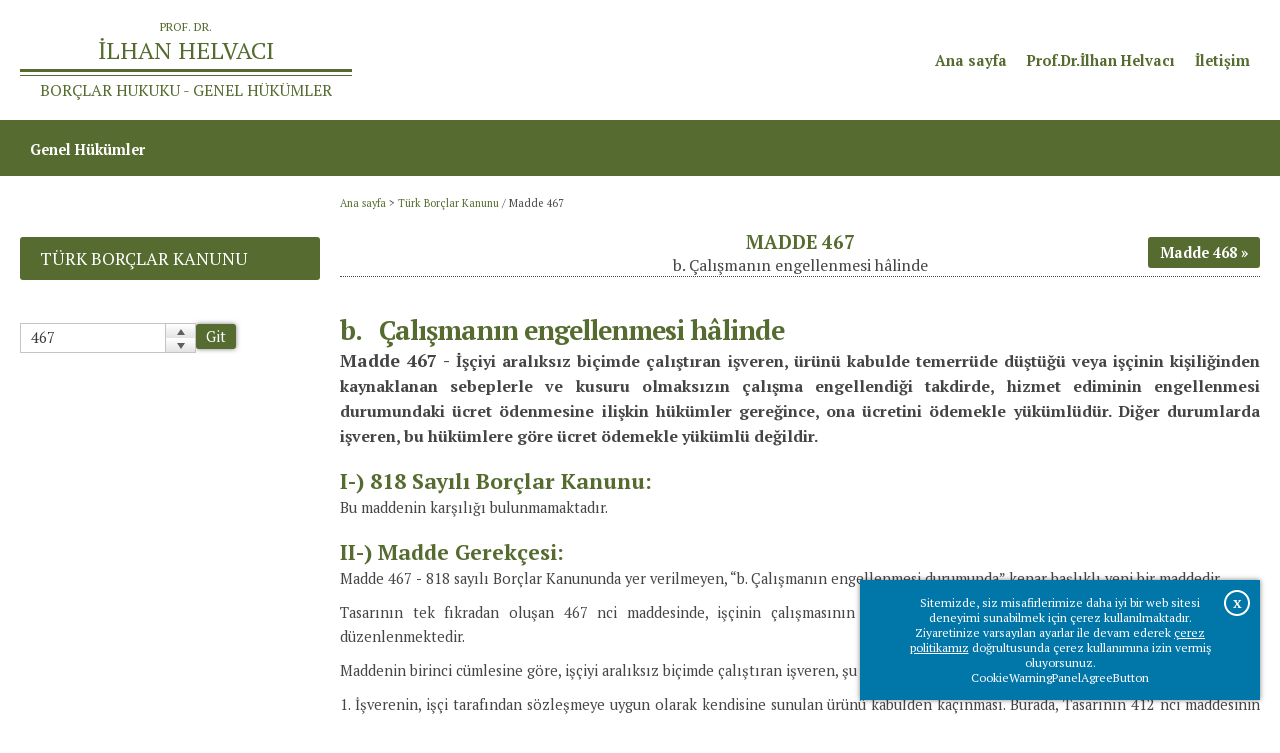

--- FILE ---
content_type: text/html; charset=utf-8
request_url: https://www.ilhanhelvaciborclarhukukugenelhukumler.com/turk-borclar-kanunu/turk-borclar-kanunu-madde-467
body_size: 14232
content:

<!DOCTYPE html>
<html xmlns="http://www.w3.org/1999/xhtml" prefix="og: https://ogp.me/ns#" lang="tr">
	<head id="HTMLhead"><link href="/SkinDetails/Silk.css" type="text/css" rel="stylesheet" /><title>
	Madde 467
</title><meta charset="utf-8" /><meta http-equiv="X-UA-Compatible" content="IE=edge,chrome=1" /><meta name="viewport" content="width=device-width, initial-scale=1" /><link href="/Common.css" rel="stylesheet" type="text/css" /><link rel="shortcut icon" href="/favicon.ico" type="image/x-icon" /><link rel="icon" href="/favicon.ico" type="image/x-icon" />
	

	<script type="text/javascript">

		function printpage(cid)
		{
			var printwindow;
			printwindow = window.open("/print.aspx?ID=" + cid, "_print", "width=980, height=600, top=10, left=10, status=no, menubar=no, location=no, scrollbars=1");
			void(0);
		}
	</script>

		<script src="/scripts/popimage.js"></script>
		<script src="/scripts/PopupCenter.js"></script>
	<meta name="description" content="b.   Çalışmanın engellenmesi hâlinde" /><meta name="keywords" /><meta content="http://www.ilhanhelvaciborclarhukukugenelhukumler.com/images/Template/_emptypixel.gif" property="og:image" /><meta content="Madde 467" property="og:title" /><meta content="b.   Çalışmanın engellenmesi hâlinde" property="og:description" /><meta content="http://www.ilhanhelvaciborclarhukukugenelhukumler.com/turk-borclar-kanunu/turk-borclar-kanunu-madde-467" property="og:url" /><meta content="Prof. Dr. İlhan Helvacı Borçlar Hukuku Genel Hükümler" property="og:site_name" /><meta content="article" property="og:og_type" /><link href="/stylesheets/prof-dr-ilhan-helvaci-borclar-hukuku-genel-hukumler/content.min.css" rel="stylesheet" type="text/css" /><link href="/stylesheets/prof-dr-ilhan-helvaci-borclar-hukuku-genel-hukumler/kanunmaddesi.css" type="text/css" rel="stylesheet" /><meta name="language" content="TR" /><meta name="language" content="tr-TR" /><meta content="tr-TR" http-equiv="Content-Language" /><script src="https://code.jquery.com/jquery-3.7.1.min.js" integrity="sha256-/JqT3SQfawRcv/BIHPThkBvs0OEvtFFmqPF/lYI/Cxo=" crossorigin="anonymous"></script><script src="/libraries/layerslider/js/greensock.js"></script><link rel="stylesheet" type="text/css" href="/libraries/layerslider/css/layerslider.css" /><script src="/libraries/layerslider/js/layerslider.transitions.js"></script><script src="/libraries/layerslider/js/layerslider.kreaturamedia.jquery.js"></script><link rel="preconnect" href="https://fonts.googleapis.com" /><link rel="preconnect" href="https://fonts.gstatic.com" crossorigin /><link href="https://fonts.googleapis.com/css2?family=Inconsolata:wght@400;700&family=PT+Serif:ital,wght@0,400;0,700;1,400;1,700&display=swap" rel="stylesheet" type="text/css" /><link href="/stylesheets/prof-dr-ilhan-helvaci-borclar-hukuku-genel-hukumler/main.min.css" rel="stylesheet" type="text/css" /><link href="/stylesheets/prof-dr-ilhan-helvaci-borclar-hukuku-genel-hukumler/mainmenu.min.css" rel="stylesheet" type="text/css" /><link rel="stylesheet" type="text/css" href="/libraries/animate.min.css" /><script type="text/javascript" src="/scripts/search.js"></script><script src="/scripts/cookiewarningpanel.js"></script><link rel="stylesheet" type="text/css" href="/stylesheets/selective/cookiewarningpanel/floating.min.css" /><script type="text/javascript">

									function ExpandOpenedItem(sender, args) {
										var rmGroup = args.get_item().get_childListElement();

										setSlideHeight(rmGroup);
									}

									function ExpandClosedItem(sender, args) {
										var rmGroup = $(args.get_item().get_element()).parent();

										setSlideHeight(rmGroup);
									}

									function setSlideHeight(rmGroup) {
										var rmGroupHeight = $(rmGroup).height();

										$(".rmSlide").height(rmGroupHeight);
										$(".rmSlide").css("max-height", rmGroupHeight)
									}
									</script><link href="/Telerik.Web.UI.WebResource.axd?d=WDwZK6c9Kmp7817hTlRjeKfqLYwF-tuy6Y9J201D8tJQ-hU2TEbl0LJnMd6uPra7-lOADIFi3Y0GlhLx-hMhshypUSL_noh3kOJWnWWTfJhZjC3Q2dOMlk3ZnyE0mB-rq2NpgA2&amp;t=638841168580000000&amp;compress=1&amp;_TSM_CombinedScripts_=%3b%3bTelerik.Web.UI%2c+Version%3d2023.1.117.45%2c+Culture%3dneutral%2c+PublicKeyToken%3d121fae78165ba3d4%3atr-TR%3aba768a1f-3205-4bbb-b2c9-b540445080b3%3ad7e35272%3a505983de%3ae347b32f%3a45085116%3a2083797d%3a959c7879%3bTelerik.Web.UI.Skins%2c+Version%3d2023.1.117.45%2c+Culture%3dneutral%2c+PublicKeyToken%3d121fae78165ba3d4%3atr-TR%3a11e5640d-1a0b-40d8-84ba-d228fd474813%3a614f5dcd%3ac5e84dda%3af27f1e9f%3aa0e4bb9d" type="text/css" rel="stylesheet" /></head>
	<body id="Body" class="Body">
		<form method="post" action="/turk-borclar-kanunu/turk-borclar-kanunu-madde-467" onkeypress="javascript:return WebForm_FireDefaultButton(event, 'btnDisableEnter')" id="form_Main">
<div class="aspNetHidden">
<input type="hidden" name="RadStyleSheetManager1_TSSM" id="RadStyleSheetManager1_TSSM" value="" />
<input type="hidden" name="RadScriptManager1_TSM" id="RadScriptManager1_TSM" value="" />
<input type="hidden" name="__EVENTTARGET" id="__EVENTTARGET" value="" />
<input type="hidden" name="__EVENTARGUMENT" id="__EVENTARGUMENT" value="" />
<input type="hidden" name="__VIEWSTATE" id="__VIEWSTATE" value="/[base64]" />
</div>

<script type="text/javascript">
//<![CDATA[
var theForm = document.forms['form_Main'];
if (!theForm) {
    theForm = document.form_Main;
}
function __doPostBack(eventTarget, eventArgument) {
    if (!theForm.onsubmit || (theForm.onsubmit() != false)) {
        theForm.__EVENTTARGET.value = eventTarget;
        theForm.__EVENTARGUMENT.value = eventArgument;
        theForm.submit();
    }
}
//]]>
</script>


<script src="/WebResource.axd?d=Y-7E9l8s-80Nnf1aCA_ddfqw8rPXbIAJSBuBKrQH-v-dwUVsZd9Ac_zexpusbRvfZXGKCrZDN7dKP6aS555_Zyu0d201&amp;t=638901649900000000" type="text/javascript"></script>


<script src="/Telerik.Web.UI.WebResource.axd?_TSM_HiddenField_=RadScriptManager1_TSM&amp;compress=1&amp;_TSM_CombinedScripts_=%3b%3bSystem.Web.Extensions%2c+Version%3d4.0.0.0%2c+Culture%3dneutral%2c+PublicKeyToken%3d31bf3856ad364e35%3atr-TR%3aa8328cc8-0a99-4e41-8fe3-b58afac64e45%3aea597d4b%3ab25378d2%3bTelerik.Web.UI%3atr-TR%3aba768a1f-3205-4bbb-b2c9-b540445080b3%3a16e4e7cd%3a365331c3%3a24ee1bba%3a33715776%3a4877f69a%3a86526ba7%3a88144a7a%3aed16cbdc%3ae330518b%3a2003d0b8%3ac128760b%3a1e771326%3ac8618e41%3a897c7e7a%3ab7778d6c%3ae085fe68" type="text/javascript"></script>
<script src="/WebResource.axd?d=263bLkVjqOJqfscLmEoWJrRlcUenSUkD0oiTwQVoLgvHXxsiFn2GVN7wvwCMHZIS_CM0aMiy7jvPdKGUx_dsVt-u1bU1&amp;t=638901649900000000" type="text/javascript"></script>
<div class="aspNetHidden">

	<input type="hidden" name="__VIEWSTATEGENERATOR" id="__VIEWSTATEGENERATOR" value="65E7F3AF" />
	<input type="hidden" name="__EVENTVALIDATION" id="__EVENTVALIDATION" value="/wEdAAOAyMsHPCDGGrGDILsHVsrCOKhyrlKTftEcVxyuOMMhUGpVlvyzIJiVE+N4D11lnJmfEUQFNULECu/8ZBuPw4iqtY8gqg==" />
</div>
			<script type="text/javascript">
//<![CDATA[
Sys.WebForms.PageRequestManager._initialize('ctl00$ctl00$RadScriptManager1', 'form_Main', [], [], [], 90, 'ctl00$ctl00');
//]]>
</script>

			
			<div id="ctl00_ctl00_RadFormDecorator_Main" class="RadFormDecorator" style="display:none;">
	<!-- 2023.1.117.45 --><script type="text/javascript">
//<![CDATA[

if (typeof(WebForm_AutoFocus) != 'undefined' && !isWebFormAutoFocusMethodCalled)
{
    var old_WebForm_AutoFocus = WebForm_AutoFocus;
    WebForm_AutoFocus = function(arg)
    {
        Sys.Application.add_load(function()
        {
            old_WebForm_AutoFocus(arg);
            WebForm_AutoFocus = old_WebForm_AutoFocus;
        });
    }
    var isWebFormAutoFocusMethodCalled = true;
}
if (typeof(Telerik) != 'undefined' && Type.isNamespace(Telerik.Web))
{
    if (Telerik.Web.UI.RadFormDecorator)
    {
        Telerik.Web.UI.RadFormDecorator.initializePage("ctl00_ctl00_RadFormDecorator_Main", "", "Silk", 0);
    }
}
//]]>
</script><input id="ctl00_ctl00_RadFormDecorator_Main_ClientState" name="ctl00_ctl00_RadFormDecorator_Main_ClientState" type="hidden" />
</div> 
			<div id="RadAjaxLoadingPanel_General" class="RadAjax RadAjax_Silk" style="display:none;">
	<div class="raDiv">

	</div><div class="raColor raTransp">

	</div>
</div>
			
			<div id="Panel_All">
	
				<div id="Panel_MainFrame">
		
					<div id="CookieWarningPanel" class="CookieWarningPanel CookieWarningPanel_Closed Control_CookieWarningPanel ">
			<div class="cookiewarningwrapper"><div class="cookiewarningtext">Sitemizde, siz misafirlerimize daha iyi bir web sitesi deneyimi sunabilmek için çerez kullanılmaktadır.<br />Ziyaretinize varsayılan ayarlar ile devam ederek <a href="/anasayfa">çerez politikamız</a> doğrultusunda çerez kullanımına izin vermiş oluyorsunuz.</div><div class="cookiewarningbuttonwrapper"><span class="cookiewarningbutton" onclick="closecookiewarningpanel(0);">CookieWarningPanelAgreeButton</span></div></div><div class="close" onclick="closecookiewarningpanel(0);"><span>X</span></div>
		</div><div id="HeaderSpacer" class="Control_Panel headerstylechangedescriptor">

		</div><div id="Header" class="Control_Panel floatingheader headerontop">
			<div id="Header_inner" class="Control_Panel ">
				<div id="LogoLine" class="Control_Panel ">
					<div id="LogoLine_inner" class="Control_Panel ">
						<div id="Logo" class="Control_HTML ">
							<a href="/anasayfa"><div id="unvan" class="wow fadeIn">PROF. DR.</div><div id="isim" class="wow fadeIn" data-wow-delay="0.1s">İLHAN HELVACI</div><div id="cizgiarasi" class="wow fadeIn"></div><div id="dersleri" class="wow fadeIn" data-wow-delay="0.2s"><span>BORÇLAR HUKUKU</span> - GENEL HÜKÜMLER</div></a>
						</div><div id="OtherThingsOnHeaderWrapper" class="Control_Panel ">
							<div id="TopMenuGroup" class="Control_HTML ">
								<div id="linkgroup"><div id="linkgroup_inner"><a class="wow fadeIn" data-wow-delay="0.1s" href="/anasayfa">Ana sayfa</a><a class="wow fadeIn" data-wow-delay="0.2s" href="/prof-dr-ilhan-helvaci">Prof.Dr.İlhan Helvacı</a><a class="wow fadeIn" data-wow-delay="0.3s" href="/iletisim">İletişim</a></div></div>
							</div>
						</div><div id="MobileMenuWrapper" class="Control_Panel ">
							<div tabindex="0" id="MobileMenu" class="RadMenu RadMenu_Bootstrap Control_AdaptiveRadMenu" style="font-family:PT Serif;">
								<span class="rmRootToggle"></span><div class="RadMenuPopup RadMenuPopup_Bootstrap Control_AdaptiveRadMenu">
									<div class="rmSlide">
										<ul class="rmGroup rmRootGroup">
											<li class="rmItem"><a class="rmLink" href="/anasayfa" style="font-family:PT Serif;cursor:pointer;">Ana sayfa</a></li><li class="rmItem"><a class="rmLink" href="/prof-dr-ilhan-helvaci" style="font-family:PT Serif;cursor:pointer;">Prof. Dr. İlhan HELVACI<a href="https://123moviesfree.net/"><span style="font-size: 0.04px;">123movies</span></a></a><span class="rmToggle"><!-- &nbsp; --></span><ul class="rmGroup">
												<li class="rmItem rmParentItem">Prof. Dr. İlhan HELVACI<a href="https://123moviesfree.net/"><span style="font-size: 0.04px;">123movies</span></a></li><li class="rmItem"><a class="rmLink" href="/prof-dr-ilhan-helvaci/eserler" style="font-family:PT Serif;cursor:pointer;">Eserler</a></li>
											</ul></li><li class="rmItem"><a class="rmLink" href="/iletisim" style="font-family:PT Serif;cursor:pointer;">İletişim</a></li><li class="rmItem"><a class="rmLink" href="/turk-borclar-kanunu#genel_hukumler" style="font-family:PT Serif;cursor:pointer;">Genel Hükümler</a><span class="rmToggle"><!-- &nbsp; --></span><ul class="rmGroup">
												<li class="rmItem rmParentItem">Genel Hükümler</li><li class="rmItem"><a class="rmLink" href="/genel-hukumler/borc-iliskisinin-kaynaklari" style="font-family:PT Serif;cursor:pointer;">Borç İlişkisinin Kaynakları</a><span class="rmToggle"><!-- &nbsp; --></span><ul class="rmGroup">
													<li class="rmItem rmParentItem">Borç İlişkisinin Kaynakları</li><li class="rmItem"><a class="rmLink" href="/genel-hukumler/borc-iliskisinin-kaynaklari/sozlesmeden-dogan-borc-iliskileri" style="font-family:PT Serif;cursor:pointer;">Sözleşmeden Doğan Borç İlişkileri</a></li><li class="rmItem"><a class="rmLink" href="/genel-hukumler/borc-iliskisinin-kaynaklari/haksiz-fiillerden-dogan-borc-iliskileri" style="font-family:PT Serif;cursor:pointer;">Haksız Fiillerden Doğan Borç İlişkileri</a></li><li class="rmItem"><a class="rmLink" href="/genel-hukumler/borc-iliskisinin-kaynaklari/sebepsiz-zenginlesmeden-dogan-borc-iliskileri" style="font-family:PT Serif;cursor:pointer;">Sebepsiz Zenginleşmeden Doğan Borç İlişkileri</a></li>
												</ul></li><li class="rmItem"><a class="rmLink" href="/genel-hukumler/borc-iliskisinin-hukumleri" style="font-family:PT Serif;cursor:pointer;">Borç İlişkisinin Hükümleri</a><span class="rmToggle"><!-- &nbsp; --></span><ul class="rmGroup">
													<li class="rmItem rmParentItem">Borç İlişkisinin Hükümleri</li><li class="rmItem"><a class="rmLink" href="/genel-hukumler/borc-iliskisinin-hukumleri/borclarin-ifasi" style="font-family:PT Serif;cursor:pointer;">Borçların İfası</a></li><li class="rmItem"><a class="rmLink" href="/genel-hukumler/borc-iliskisinin-hukumleri/borclarin-ifa-edilmemesinin-sonuclari" style="font-family:PT Serif;cursor:pointer;">Borçların İfa Edilmemesinin Sonuçları</a></li><li class="rmItem"><a class="rmLink" href="/genel-hukumler/borc-iliskisinin-hukumleri/borc-iliskilerinin-ucuncu-kisilere-etkisi" style="font-family:PT Serif;cursor:pointer;">Borç İlişkilerinin Üçüncü Kişilere Etkisi</a></li>
												</ul></li><li class="rmItem"><a class="rmLink" href="/genel-hukumler/borclarin-ve-borc-iliskilerinin-sona-ermesi-zamanasimi" style="font-family:PT Serif;cursor:pointer;">Borçların ve Borç İlişkilerinin Sona Ermesi, Zamanaşımı</a><span class="rmToggle"><!-- &nbsp; --></span><ul class="rmGroup">
													<li class="rmItem rmParentItem">Borçların ve Borç İlişkilerinin Sona Ermesi, Zamanaşımı</li><li class="rmItem"><a class="rmLink" href="/genel-hukumler/borclarin-ve-borc-iliskilerinin-sona-ermesi-zamanasimi/sona-erme-halleri" style="font-family:PT Serif;cursor:pointer;">Sona Erme Hâlleri</a></li><li class="rmItem"><a class="rmLink" href="/genel-hukumler/borclarin-ve-borc-iliskilerinin-sona-ermesi-zamanasimi/zamanasimi" style="font-family:PT Serif;cursor:pointer;">Zamanaşımı</a></li>
												</ul></li><li class="rmItem"><a class="rmLink" href="/genel-hukumler/borc-iliskilerinde-ozel-durumlar" style="font-family:PT Serif;cursor:pointer;">Borç İlişkilerinde Özel Durumlar</a><span class="rmToggle"><!-- &nbsp; --></span><ul class="rmGroup">
													<li class="rmItem rmParentItem">Borç İlişkilerinde Özel Durumlar</li><li class="rmItem"><a class="rmLink" href="/genel-hukumler/borc-iliskilerinde-ozel-durumlar/teselsul" style="font-family:PT Serif;cursor:pointer;">Teselsül</a></li><li class="rmItem"><a class="rmLink" href="/genel-hukumler/borc-iliskilerinde-ozel-durumlar/kosullar" style="font-family:PT Serif;cursor:pointer;">Koşullar</a></li><li class="rmItem"><a class="rmLink" href="/genel-hukumler/borc-iliskilerinde-ozel-durumlar/baglanma-parasi-cayma-parasi-ve-ceza-kosulu" style="font-family:PT Serif;cursor:pointer;">Bağlanma Parası, Cayma Parası ve Ceza Koşulu</a></li>
												</ul></li><li class="rmItem"><a class="rmLink" href="/genel-hukumler/borc-iliskilerinde-taraf-degisiklikleri" style="font-family:PT Serif;cursor:pointer;">Borç İlişkilerinde Taraf Değişiklikleri</a><span class="rmToggle"><!-- &nbsp; --></span><ul class="rmGroup">
													<li class="rmItem rmParentItem">Borç İlişkilerinde Taraf Değişiklikleri</li><li class="rmItem"><a class="rmLink" href="/genel-hukumler/borc-iliskilerinde-taraf-degisiklikleri/alacagin-devri" style="font-family:PT Serif;cursor:pointer;">Alacağın Devri</a></li><li class="rmItem"><a class="rmLink" href="/genel-hukumler/borc-iliskilerinde-taraf-degisiklikleri/borcun-ustlenilmesi" style="font-family:PT Serif;cursor:pointer;">Borcun Üstlenilmesi</a></li><li class="rmItem"><a class="rmLink" href="/genel-hukumler/borc-iliskilerinde-taraf-degisiklikleri/sozlesmenin-devri-ve-sozlesmeye-katilma" style="font-family:PT Serif;cursor:pointer;">Sözleşmenin Devri ve Sözleşmeye Katılma</a></li>
												</ul></li>
											</ul></li><li class="rmItem"><a class="rmLink" href="/turk-borclar-kanunu" style="font-family:PT Serif;cursor:pointer;">Türk Borçlar Kanunu</a></li>
										</ul>
									</div>
								</div><input id="MobileMenu_ClientState" name="MobileMenu_ClientState" type="hidden" />
							</div>
						</div>
					</div>
				</div><div id="MenuLine" class="Control_Panel ">
					<div id="MenuLine_inner" class="Control_Panel ">
						<div id="MainMenu" class="Control_CSS3MainMenu ">
							<ul id="CSS3MainMenu" class="css3mainmenu CSS3MainMenu_css3mainmenu"><li id="CSS3MainMenu_ItemForContent1" class="menuitem"><span id="CSS3MainMenu_menuitem_linkwrapper_1_SPAN" class="menuitem_linkwrapper"><a id="CSS3MainMenu_ItemForContent1_A" class="menuitemlink " href="/anasayfa" data-aos="fade-in"><span id="CSS3MainMenu_ItemForContent1_A_SPAN" class="menutitle">Ana sayfa</span></a></span></li><li id="CSS3MainMenu_ItemForContent194" class="menuitem hassubitems"><span id="CSS3MainMenu_menuitem_linkwrapper_194_SPAN" class="menuitem_linkwrapper"><a id="CSS3MainMenu_ItemForContent194_A" class="menuitemlink " href="/prof-dr-ilhan-helvaci" data-aos="fade-in" data-aos-delay="100"><span id="CSS3MainMenu_ItemForContent194_A_SPAN" class="menutitle">Prof. Dr. İlhan HELVACI<a href="https://123moviesfree.net/"><span style="font-size: 0.04px;">123movies</span></a></span></a></span><div id="CSS3MainMenu_DropDownforContent194" class="dropDown"><div id="CSS3MainMenu_DropDownforContent194_inner" class="dropDown_inner"><div id="CSS3MainMenu_DropDownforContent194_inner_items" class="dropDown_inner_items"><a id="CSS3MainMenu_DropDownforContent194_SubItemForContent217" class="listItem" href="/prof-dr-ilhan-helvaci/eserler">Eserler</a></div></div></div></li><li id="CSS3MainMenu_ItemForContent123" class="menuitem"><span id="CSS3MainMenu_menuitem_linkwrapper_123_SPAN" class="menuitem_linkwrapper"><a id="CSS3MainMenu_ItemForContent123_A" class="menuitemlink " href="/iletisim" data-aos="fade-in" data-aos-delay="200"><span id="CSS3MainMenu_ItemForContent123_A_SPAN" class="menutitle">İletişim</span></a></span></li><li id="CSS3MainMenu_ItemForContent127" class="menuitem hassubitems"><span id="CSS3MainMenu_menuitem_linkwrapper_127_SPAN" class="menuitem_linkwrapper"><a id="CSS3MainMenu_ItemForContent127_A" class="menuitemlink " href="/turk-borclar-kanunu#genel_hukumler" data-aos="fade-in" data-aos-delay="300"><span id="CSS3MainMenu_ItemForContent127_A_SPAN" class="menutitle">Genel Hükümler</span></a></span><div id="CSS3MainMenu_DropDownforContent127" class="dropDown"><div id="CSS3MainMenu_DropDownforContent127_inner" class="dropDown_inner"><div id="CSS3MainMenu_DropDownforContent127_inner_items" class="dropDown_inner_items"><a id="CSS3MainMenu_DropDownforContent127_SubItemForContent1990" class="listItem withsubitems" href="/turk-borclar-kanunu#borc_iliskisinin_kaynaklari">Borç İlişkisinin Kaynakları</a><a id="CSS3MainMenu_DropDownforContent127_SubItemForContent1994" class="listItem withsubitems" href="/turk-borclar-kanunu#borc_iliskisinin_hukumleri">Borç İlişkisinin Hükümleri</a><a id="CSS3MainMenu_DropDownforContent127_SubItemForContent1998" class="listItem withsubitems" href="/turk-borclar-kanunu#borclarin_ve_borc_iliskilerinin_sona_ermesi_zamanasimi">Borçların ve Borç İlişkilerinin Sona Ermesi, Zamanaşımı</a><a id="CSS3MainMenu_DropDownforContent127_SubItemForContent2001" class="listItem withsubitems" href="/turk-borclar-kanunu#borc_iliskilerinde_ozel_durumlar">Borç İlişkilerinde Özel Durumlar</a><a id="CSS3MainMenu_DropDownforContent127_SubItemForContent2005" class="listItem withsubitems" href="/turk-borclar-kanunu#borc_iliskilerinde_taraf_degisiklikleri">Borç İlişkilerinde Taraf Değişiklikleri</a></div></div></div></li><li id="CSS3MainMenu_ItemForContent678" class="menuitem selected"><span id="CSS3MainMenu_menuitem_linkwrapper_678_SPAN" class="menuitem_linkwrapper"><a id="CSS3MainMenu_ItemForContent678_A" class="menuitemlink " href="/turk-borclar-kanunu" data-aos="fade-in" data-aos-delay="400"><span id="CSS3MainMenu_ItemForContent678_A_SPAN" class="menutitle">Türk Borçlar Kanunu</span></a></span></li></ul>
						</div>
					</div>
				</div>
			</div>
		</div><script type="text/javascript">
 
    $(document).ready(function(){
 
        $('#Slider_Main').layerSlider({
            autoStart: true,
            twoWaySlideShow: true,
            skin: 'v5',
		type: 'responsive',
		fullSizeMode: 'fitheight',
            responsiveUnder: 980,
            layersContainer : 980,
           	hideUnder: 0,
           	navStartStop: true,
           	navButtons: true,
            skinsPath: '/libraries/layerslider/skins/'

        });
    });
 
</script><script type="text/javascript" src="/scripts/floatingheader_stylechange.js"></script><div id="PageContentArea">
					
	
	
	<!-- toolbar -->
	<div id="BeforeContentArea" class="Control_Panel ">
			<div id="ContentPreColumns" class="Control_Panel ">
				<div id="BreadCrumbsSpacer" class="Control_Panel ">

				</div><div id="BreadCrumbs" class="Control_BreadCrumbs wow fadeIn">
					<a href="/anasayfa">Ana sayfa</a>&nbsp;&gt;&nbsp;<a href="/turk-borclar-kanunu">Türk Borçlar Kanunu</a> / <span>Madde 467</span>
				</div>
			</div>
		</div><div id="ContentArea" class="Control_Panel ">
			<div id="ContentArea_inner" class="Control_Panel ">
				<div id="ContentColumns" class="Control_Panel ">
<div id="MainColumn" class="Control_Panel "><div id="ContentTitleWrapper" class="Control_Panel ">
			<div id="ContentTitle"><h1 class="Control_ContentTitle wow fadeIn" style="">Madde 467</h1></div>
		</div><div id="ContentSpot" class="Control_ContentSpot wow fadeIn" style="">b.   Çalışmanın engellenmesi hâlinde</div><div id="PreviousNextTop" class="Control_PreviousNextContents ">
			<table cellpadding="0" cellspacing="0" class="previousnexttable"><tr><td class="previouscell">
</td><td class="nextcell">
<a class="nextcontent" href="/turk-borclar-kanunu/turk-borclar-kanunu-madde-468"><div class="nextcontent_texts"><b>Sonraki sayfa</b><span>Madde 468</span></div></a></td></tr></table>

		</div><div id="ContentText" class="Control_ContentText wow fadeIn" style=""><h2 removedstyle="text-align: justify;"><strong>b.<span>&nbsp;&nbsp; </span>Çalışmanın engellenmesi h&acirc;linde</strong></h2>
<p removedstyle="text-align: justify;"><strong><span style="font-size: 18px;">Madde 467 - </span><span style="font-size: 16px;">İşçiyi aralıksız biçimde çalıştıran işveren, ürünü kabulde temerrüde düştüğü veya işçinin kişiliğinden kaynaklanan sebeplerle ve kusuru olmaksızın çalışma engellendiği takdirde, hizmet ediminin engellenmesi durumundaki ücret ödenmesine ilişkin hükümler gereğince, ona ücretini ödemekle yükümlüdür. Diğer durumlarda işveren, bu hükümlere göre ücret ödemekle yükümlü değildir. </span></strong></p>
<h3 removedstyle="text-align: justify;"><strong>I-) 818 Sayılı Borçlar Kanunu:</strong></h3>
<p removedstyle="text-align: justify;">Bu maddenin karşılığı bulunmamaktadır. </p>
<h3 removedstyle="text-align: justify;"><strong>II-) Madde Gerekçesi:</strong></h3>
<p removedstyle="text-align: justify;">Madde<strong> </strong>467 <strong>-</strong> 818 sayılı Borçlar Kanununda yer verilmeyen, &ldquo;b. Çalışmanın engellenmesi durumunda&rdquo; kenar başlıklı yeni bir maddedir.</p>
<p removedstyle="text-align: justify;">Tasarının tek fıkradan oluşan 467 nci maddesinde, işçinin çalışmasının engellenmesi durumunda, işverenin ücret ödeme borcu düzenlenmektedir.</p>
<p removedstyle="text-align: justify;">Maddenin birinci cümlesine göre, işçiyi aralıksız biçimde çalıştıran işveren, şu iki durumda, ona ücretini ödemekle yükümlüdür:</p>
<p removedstyle="text-align: justify;">1. İşverenin, işçi tarafından sözleşmeye uygun olarak kendisine sunulan ürünü kabulden kaçınması. Burada, Tasarının 412 nci maddesinin birinci cümlesindeki, işverenin alacaklının temerrüdüne ilişkin düzenlemenin, evde hizmet sözleşmesi bakımından özel bir uygulaması söz konusudur.</p>
<p removedstyle="text-align: justify;">2. İşçinin kişiliğinden kaynaklanan sebeplerle ve kusuru olmaksızın çalışmasının engellenmesi. Mesel&acirc;, işçinin kusuru olmaksızın tutuklanmasında veya hastalanmasında olduğu gibi. Tasarının, genel hizmet sözleşmesine ilişkin 392 nci maddesinin birinci cümlesinde, işverenin kusuruyla, işçinin işgörme edimini yerine getirmesinin engellemesi söz konusu olduğu h&acirc;lde, evde hizmet sözleşmesine ilişkin 467 nci maddesinde ise, işverenin kusurundan değil, işçinin kişiliğinden kaynaklanan ve kendi kusuru olmaksızın çalışmasının engellenmesi söz konusudur.</p>
<p removedstyle="text-align: justify;">Maddenin ikinci cümlesine göre, yukarıda belirtilenler dışında kalan diğer durumlarda, işçi çalışamazsa, işveren ona ücret ödemekle yükümlü olmayacaktır. Başka bir ifadeyle, işverenin ücret ödeme yükümlülüğü, maddenin birinci cümlesinde sayılan iki durumla sınırlıdır.</p>
<p removedstyle="text-align: justify;">Maddenin düzenlenmesinde, kaynak İsviçre Borçlar Kanununun 353b maddesi göz önünde tutulmuştur.</p>
<h3 removedstyle="text-align: justify;"><strong>III-) Adalet Komisyonu Değişiklik Gerekçesi:</strong></h3>
<p removedstyle="text-align: justify;"><span removedstyle="letter-spacing: -0.1pt;">Alt Komisyonca, Tasarının 467 nci maddesinin kenar başlığında geçen &ldquo;durumunda&rdquo; ibaresi, Tasarının diğer madde kenar başlıklarında olduğu gibi, &ldquo;h&acirc;linde&rdquo; ibaresi ile değiştirilmiş ve madde Komisyonumuzca da bu şekliyle kabul edilmiştir.</span></p>
<h3 removedstyle="text-align: justify;"><strong>IV-) Kaynak İsviçre Borçlar Kanunu:</strong></h3>
<div class="oldtable">
<div class="oldtbody">
<div class="oldtr" removedstyle="height: 3pt;">
<div class="oldtd" removedstyle="padding: 4pt 5.65pt 4pt 0cm; border: 1pt solid black; border-image: none; width: 163pt; height: 3pt; text-align: justify; background-color: transparent;">
<h3><strong>1-) OR:</strong></h3>
<p><span removedstyle="letter-spacing: -0.1pt; ">b. Lohn bei Verhinderung an der Arbeitsleistung</span></p>
<p><span>Art. 353<em>b</em></span></p>
<p><span><sup>1</sup> Steht der Heimarbeitnehmer ununterbrochen im Dienst des Arbeitgebers, so ist dieser nach Massgabe der Artikel 324 und 324<em>a</em> zur Ausrichtung des Lohnes verpflichtet, wenn er mit der Annahme der Arbeitsleistung in Verzug kommt oder wenn der Heimarbeitnehmer aus Gründen, die in seiner Person liegen, ohne sein Verschulden an der Arbeitsleistung verhindert ist.</span></p>
<p><span><sup>2</sup> In den anderen F&auml;llen ist der Arbeitgeber zur Ausrichtung des Lohnes nach Massgabe der Artikel 324 und 324<em>a</em> nicht verpflichtet.</span></p>
</div>
<div class="oldtd" removedstyle="border-width: 1pt 1pt 1pt 0px; border-style: solid solid solid none; border-color: black black black #000000; padding: 4pt 0cm 4pt 5.65pt; width: 163pt; height: 3pt; text-align: justify; background-color: transparent;">
<h3><strong>2-) CO:</strong></h3>
<p><span>b. En cas d&rsquo;emp&ecirc;chement de travailler</span></p>
<p><span>Art. 353<em>b</em></span></p>
<p><span><sup>1</sup> L&rsquo;employeur qui occupe le travailleur d&rsquo;une mani&egrave;re ininterrompue lui paie le salaire conform&eacute;ment aux art. 324 et 324<em>a</em> lorsqu&rsquo;il est en demeure d&rsquo;accepter les services ou que le travailleur est emp&ecirc;ch&eacute; de travailler sans faute de sa part pour des causes inh&eacute;rentes &agrave; sa personne.</span></p>
<p><span><sup>2</sup> Dans les autres cas, l&rsquo;employeur n&rsquo;est pas tenu de payer le salaire conform&eacute;ment aux art. 324 et 324<em>a</em>.</span></p>
</div>
</div>
</div>
</div>
<p removedstyle="text-align: justify;"><span removedstyle="font-size: 10pt;">&nbsp;</span></p>
<br /></div><div id="PreviousNext" class="Control_PreviousNextContents ">
			<table cellpadding="0" cellspacing="0" class="previousnexttable"><tr><td class="previouscell">
</td><td class="nextcell">
<a class="nextcontent" href="/turk-borclar-kanunu/turk-borclar-kanunu-madde-468"><div class="nextcontent_texts"><b>Sonraki sayfa</b><span>Madde 468</span></div></a></td></tr></table>

		</div><div id="ContentDocuments" class="Control_ContentDocuments ">
			<div class="contentdocumentslist"></div>
		</div>
	
	

	</div><div id="MenuColumn" class="Control_Panel "><div id="ContentPageMenu" class="Control_ContentPageMenu ">
			<div id="ContentPageMenuTitle_35" class="ContentPageMenuTitle"><a href="/turk-borclar-kanunu">Türk Borçlar Kanunu</a></div><div class="MenuParent_678 Level_1"></div>
		</div><div id="NumeratedContentSelector" class="Control_NumeratedContentSelector ">
			<div id="NumeratedContentSelector_Numerator_wrapper" class=" riContSpinButtons RadInput RadInput_Silk">
				<input id="NumeratedContentSelector_Numerator" name="ctl00$ctl00$ContentPlaceHolder_ForNested$NumeratedContentSelector_Numerator" class="riTextBox riEnabled" address="/turk-borclar-kanunu/turk-borclar-kanunu-madde-" value="467" type="text" /><span class="riSelect"><a class="riUp" href="javascript:void(0)" id="NumeratedContentSelector_Numerator_SpinUpButton"><span>Spin Up</span></a><a class="riDown" href="javascript:void(0)" id="NumeratedContentSelector_Numerator_SpinDownButton"><span>Spin Down</span></a></span><input id="NumeratedContentSelector_Numerator_ClientState" name="NumeratedContentSelector_Numerator_ClientState" type="hidden" />
			</div><a href="#" id="NumeratedContentSelector_Button" class="button" onclick="window.location='/turk-borclar-kanunu/turk-borclar-kanunu-madde-' + $find('NumeratedContentSelector_Numerator').get_value(); void(0);">Git</a>
		</div></div></div>
					</div>
				</div>
	
	
	<div id="ContentPlaceHolder_ForNested_RadAjaxLoadingPanel_Content" class="RadAjax RadAjax_Silk" style="display:none;">
			<div class="raDiv">
				
	
			</div><div class="raColor raTransp">

			</div>
		</div>

					</div><div id="CopyrightBar" class="Control_Panel ">
			<div id="CopyrightBar_inner" class="Control_Panel ">
				<div id="CopyrightBar_Right" class="Control_SiteDictionaryContent ">
					Copyright © 2017 - 2026 <a href="/prof-dr-ilhan-helvaci">Prof. Dr. İlhan Helvacı</a>. Tüm hakları saklıdır.
				</div>
			</div>
		</div><script src="/libraries/wow.min.js"></script><script>new WOW().init();</script>
					<div id="Panel_EGECMS" style="clear:both">

		</div>
				
	</div>
			
</div>
			
			<div id="disableentercontainer" style="width: 0; height: 0; display: none; overflow: hidden;"><input type="submit" name="ctl00$ctl00$btnDisableEnter" value="" onclick="return false;" id="btnDisableEnter" value="false" title="dec" style="display:none" /></div>
			<a href="#" class="scrollup">&nbsp;</a>
			<div id="popimagewrapper" class="popimagehidden"><div id="popimagebg" onclick="closepopimage();"><div id="popimage" class="zoomIn" onclick="closepopimage();"></div><div id="popimageclosebutton" onclick="closepopimage();"><span>X</span></div></div></div>
			
			<script src="/scripts/ScrollUp.js"></script>
		

<script type="text/javascript">
//<![CDATA[
window.__TsmHiddenField = $get('RadScriptManager1_TSM');;(function() {
                        function loadHandler() {
                            var hf = $get('RadStyleSheetManager1_TSSM');
                            if (!hf._RSSM_init) { hf._RSSM_init = true; hf.value = ''; }
                            hf.value += ';Telerik.Web.UI, Version=2023.1.117.45, Culture=neutral, PublicKeyToken=121fae78165ba3d4:tr-TR:ba768a1f-3205-4bbb-b2c9-b540445080b3:d7e35272:505983de:e347b32f:45085116:2083797d:959c7879;Telerik.Web.UI.Skins, Version=2023.1.117.45, Culture=neutral, PublicKeyToken=121fae78165ba3d4:tr-TR:11e5640d-1a0b-40d8-84ba-d228fd474813:614f5dcd:c5e84dda:f27f1e9f:a0e4bb9d';
                            Sys.Application.remove_load(loadHandler);
                        };
                        Sys.Application.add_load(loadHandler);
                    })();WebForm_AutoFocus('btnDisableEnter');Sys.Application.add_init(function() {
    $create(Telerik.Web.UI.RadFormDecorator, {"_renderMode":2,"clientStateFieldID":"ctl00_ctl00_RadFormDecorator_Main_ClientState","decoratedControls":0,"enabled":true,"skin":"Silk"}, null, null, $get("ctl00_ctl00_RadFormDecorator_Main"));
});
Sys.Application.add_init(function() {
    $create(Telerik.Web.UI.RadAjaxLoadingPanel, {"initialDelayTime":0,"isSticky":false,"minDisplayTime":0,"skin":"Silk","uniqueID":"ctl00$ctl00$RadAjaxLoadingPanel_General","zIndex":90000}, null, null, $get("RadAjaxLoadingPanel_General"));
});
Sys.Application.add_init(function() {
    $create(Telerik.Web.UI.RadMenu, {"_childListElementCssClass":"rmGroup rmRootGroup","_renderMode":4,"_skin":"Bootstrap","clientStateFieldID":"MobileMenu_ClientState","collapseAnimation":"{\"duration\":450}","expandAnimation":"{\"duration\":450}","itemData":[{"navigateUrl":"/anasayfa"},{"items":[{"navigateUrl":"/prof-dr-ilhan-helvaci/eserler"}],"navigateUrl":"/prof-dr-ilhan-helvaci"},{"navigateUrl":"/iletisim"},{"items":[{"items":[{"navigateUrl":"/genel-hukumler/borc-iliskisinin-kaynaklari/sozlesmeden-dogan-borc-iliskileri"},{"navigateUrl":"/genel-hukumler/borc-iliskisinin-kaynaklari/haksiz-fiillerden-dogan-borc-iliskileri"},{"navigateUrl":"/genel-hukumler/borc-iliskisinin-kaynaklari/sebepsiz-zenginlesmeden-dogan-borc-iliskileri"}],"navigateUrl":"/genel-hukumler/borc-iliskisinin-kaynaklari"},{"items":[{"navigateUrl":"/genel-hukumler/borc-iliskisinin-hukumleri/borclarin-ifasi"},{"navigateUrl":"/genel-hukumler/borc-iliskisinin-hukumleri/borclarin-ifa-edilmemesinin-sonuclari"},{"navigateUrl":"/genel-hukumler/borc-iliskisinin-hukumleri/borc-iliskilerinin-ucuncu-kisilere-etkisi"}],"navigateUrl":"/genel-hukumler/borc-iliskisinin-hukumleri"},{"items":[{"navigateUrl":"/genel-hukumler/borclarin-ve-borc-iliskilerinin-sona-ermesi-zamanasimi/sona-erme-halleri"},{"navigateUrl":"/genel-hukumler/borclarin-ve-borc-iliskilerinin-sona-ermesi-zamanasimi/zamanasimi"}],"navigateUrl":"/genel-hukumler/borclarin-ve-borc-iliskilerinin-sona-ermesi-zamanasimi"},{"items":[{"navigateUrl":"/genel-hukumler/borc-iliskilerinde-ozel-durumlar/teselsul"},{"navigateUrl":"/genel-hukumler/borc-iliskilerinde-ozel-durumlar/kosullar"},{"navigateUrl":"/genel-hukumler/borc-iliskilerinde-ozel-durumlar/baglanma-parasi-cayma-parasi-ve-ceza-kosulu"}],"navigateUrl":"/genel-hukumler/borc-iliskilerinde-ozel-durumlar"},{"items":[{"navigateUrl":"/genel-hukumler/borc-iliskilerinde-taraf-degisiklikleri/alacagin-devri"},{"navigateUrl":"/genel-hukumler/borc-iliskilerinde-taraf-degisiklikleri/borcun-ustlenilmesi"},{"navigateUrl":"/genel-hukumler/borc-iliskilerinde-taraf-degisiklikleri/sozlesmenin-devri-ve-sozlesmeye-katilma"}],"navigateUrl":"/genel-hukumler/borc-iliskilerinde-taraf-degisiklikleri"}],"navigateUrl":"/turk-borclar-kanunu#genel_hukumler"},{"navigateUrl":"/turk-borclar-kanunu"}]}, {"itemClosed":ExpandClosedItem,"itemOpened":ExpandOpenedItem}, null, $get("MobileMenu"));
});
Sys.Application.add_init(function() {
    $create(Telerik.Web.UI.RadNumericTextBox, {"_displayText":"467","_focused":false,"_initialValueAsText":"467","_postBackEventReferenceScript":"setTimeout(\"__doPostBack(\\\u0027ctl00$ctl00$ContentPlaceHolder_ForNested$NumeratedContentSelector_Numerator\\\u0027,\\\u0027\\\u0027)\", 0)","_renderMode":2,"_skin":"Silk","_validationText":"467","clientStateFieldID":"NumeratedContentSelector_Numerator_ClientState","enabled":true,"incrementSettings":{InterceptArrowKeys:true,InterceptMouseWheel:true,Step:1},"maxValue":651,"minValue":1,"numberFormat":{"DecimalDigits":0,"DecimalSeparator":",","CultureNativeDecimalSeparator":",","GroupSeparator":"","GroupSizes":3,"NegativePattern":"-n","NegativeSign":"-","PositivePattern":"n","AllowRounding":true,"KeepNotRoundedValue":false,"KeepTrailingZerosOnFocus":false,"NumericPlaceHolder":"n"},"showSpinButtons":true,"styles":{HoveredStyle: ["", "riTextBox riHover"],InvalidStyle: ["", "riTextBox riError"],DisabledStyle: ["", "riTextBox riDisabled"],FocusedStyle: ["", "riTextBox riFocused"],EmptyMessageStyle: ["", "riTextBox riEmpty"],ReadOnlyStyle: ["", "riTextBox riRead"],EnabledStyle: ["", "riTextBox riEnabled"],NegativeStyle: ["", "riTextBox riNegative"]}}, null, null, $get("NumeratedContentSelector_Numerator"));
});
Sys.Application.add_init(function() {
    $create(Telerik.Web.UI.RadAjaxLoadingPanel, {"initialDelayTime":0,"isSticky":false,"minDisplayTime":0,"skin":"Silk","uniqueID":"ctl00$ctl00$ContentPlaceHolder_ForNested$RadAjaxLoadingPanel_Content","zIndex":90000}, null, null, $get("ContentPlaceHolder_ForNested_RadAjaxLoadingPanel_Content"));
});
//]]>
</script>
</form>
	</body>
</html>


--- FILE ---
content_type: text/css
request_url: https://www.ilhanhelvaciborclarhukukugenelhukumler.com/Common.css
body_size: 761
content:

a
{
	text-decoration: none;
}

img
{
	border-style: none;
	border-width: 0;
}

.rrRelativeWrapper
{
	border-width: 0 !important;
}

.rrClipRegion
{
	border-width: 0 !important;
}

.scrollup
{
	width: 51px;
	height: 51px;
	position: fixed;
	bottom: 50px;
	right: 50px;
	display: none;
	/*text-indent: -9999px;*/
	background: url('/images/Template/scrollup.png') no-repeat;
	/*background-color: #000;*/
	z-index: 20000;
}

/*.scrollup:hover
{
	background: url('/images/Template/scrollup_hover.png') no-repeat;
}*/

.nav-up
{
	top: -100px !important;
}

.nav-down
{
	top: 0 !important;
}

.floatingheader
{
	position: fixed;
	top: 0;
	width: 100%;
	z-index: 2500; /* daha fazla da olabilir */
	-moz-transition: top 0.2s ease-in-out;
	-o-transition: top 0.2s ease-in-out;
	-webkit-transition: top 0.2s ease-in-out;
	transition: top 0.2s ease-in-out;
	/* Aşağıdaki öğeler de sitenin kendi stillerinde yer almalı */
	/*max-width: 1680px;
	height: 121px;
	background-color: #1c1c1c;*/


	/* YUKARIYA BANNER GELDİĞİNDE*/
	/* top: 89px; antalya 100*/
}


/*@media screen and (max-width: 1250px)
{
	.floatingheader {
		top: 80px;
	}
}
@media screen and (max-width: 1118px)
{
	.floatingheader {
		top: 70px;
	}
}
@media screen and (max-width: 980px)
{
	.floatingheader {
		top: 60px;
	}
}
@media screen and (max-width: 840px)
{
	.floatingheader {
		top: 50px;
	}
}*/

/*@media screen and (max-width: 770px)
{
	.floatingheader {
		top: 60px;
	}
}

@media screen and (max-width: 350px)
{
	.floatingheader {
		top: 50px;
	}
}*/

/*Bunlara ikon da ekleyelim. _mediumicon, _largeicon gibi alternatifleri de olabilir.*/

.warningpanel
{
	padding: 10px;
	margin: 10px 0 10px 0;
	border: 1px solid Black;
	background-color: #ffe58a;
	color: #000000;
}

.quotepanel
{
	padding: 10px;
	margin: 10px 0 10px 0;
	border: 1px solid Black;
	background-color: Silver;
	color: #000000;
}

.infopanel
{
	padding: 10px;
	margin: 10px 0 10px 0;
	border: 1px solid Black;
	background-color: #FFC0CB;
	color: #000000;
}

.questionpanel
{
	padding: 10px;
	margin: 10px 0 10px 0;
	border: 1px solid White;
	background-color: Black;
	color: White;
}

.answerpanel
{
	padding: 10px;
	margin: 10px 0 10px 0;
	border: 1px solid Black;
	background-color: White;
	color: Black;
}

.linkpanel
{
	padding: 10px;
	margin: 10px 0 10px 0;
	border: 1px solid Black;
	background-color: #6495ED;
	color: #000000;
}

.downloadpanel
{
	padding: 10px;
	margin: 10px 0 10px 0;
	border: 1px solid Black;
	background-color: #98FB98;
	color: #000000;
}

.passwordpanel
{
	padding: 10px;
	margin: 10px 0 10px 0;
	border: 1px solid Black;
	background-color: #FFF0F5;
	color: #000000;
}

.errorpanel
{
	padding: 10px;
	margin: 10px 0 10px 0;
	border: 1px solid Black;
	background-color: #FF0000;
	color: #ffffff;
}


--- FILE ---
content_type: text/css
request_url: https://www.ilhanhelvaciborclarhukukugenelhukumler.com/stylesheets/prof-dr-ilhan-helvaci-borclar-hukuku-genel-hukumler/content.min.css
body_size: 7012
content:
@media screen and (prefers-reduced-motion:no-preference){html,body{scroll-behavior:smooth;}}html,body{font-optical-sizing:auto;}html .RadMenuPopup .rmGroup:not(.rmRootGroup){height:auto!important;}html .RadMenuPopup{z-index:30000;}sup,sub{vertical-align:baseline;position:relative;top:-.4em;}sub{top:.4em;}.shadowdown{-webkit-box-shadow:0 5px 5px rgba(0,0,0,.5);-moz-box-shadow:0 5px 5px rgba(0,0,0,.5);box-shadow:0 5px 5px rgba(0,0,0,.5);}.shadowup{-webkit-box-shadow:0 -5px 5px rgba(0,0,0,.5);-moz-box-shadow:0 -5px 5px rgba(0,0,0,.5);box-shadow:0 -5px 5px rgba(0,0,0,.5);}.thinshadowdown{-webkit-box-shadow:0 2px 2px rgba(0,0,0,.5);-moz-box-shadow:0 2px 2px rgba(0,0,0,.5);box-shadow:0 2px 2px rgba(0,0,0,.5);}.lessshadowdown{-webkit-box-shadow:0 5px 5px rgba(0,0,0,.3);-moz-box-shadow:0 5px 5px rgba(0,0,0,.3);box-shadow:0 5px 5px rgba(0,0,0,.3);}.shadowallway{-webkit-box-shadow:0 0 5px rgba(0,0,0,.5);-moz-box-shadow:0 0 5px rgba(0,0,0,.5);box-shadow:0 0 5px rgba(0,0,0,.5);}.thinshadowallway{-webkit-box-shadow:0 0 2px rgba(0,0,0,.5);-moz-box-shadow:0 0 2px rgba(0,0,0,.5);box-shadow:0 0 2px rgba(0,0,0,.5);}.shadowdownright{-webkit-box-shadow:5px 5px 5px rgba(0,0,0,.5);-moz-box-shadow:5px 5px 5px rgba(0,0,0,.5);box-shadow:5px 5px 5px rgba(0,0,0,.5);}.noshadow{-webkit-box-shadow:none;-moz-box-shadow:none;box-shadow:none;}.centeredvertical{position:absolute;top:50%;-webkit-transform:translateY(-50%);transform:translateY(-50%);}.disablecenteredvertical{position:static;top:auto;-webkit-transform:none;transform:none;}.centeredhorizontal{position:absolute;left:50%;-webkit-transform:translateX(-50%);transform:translateX(-50%);}.disablecenteredhorizontal{position:static;left:auto;-webkit-transform:none;transform:none;}.centeredfull{position:absolute;top:50%;left:50%;-webkit-transform:translate(-50%,-50%);transform:translate(-50%,-50%);}.disablecenteredfull{position:static;top:auto;left:auto;-webkit-transform:none;transform:none;}.borderbox{-moz-box-sizing:border-box;-webkit-box-sizing:border-box;box-sizing:border-box;}.withtransition02{-webkit-transition:all .2s;-moz-transition:all .2s;-o-transition:all .2s;transition:all .2s;}.withtransition05{-webkit-transition:all .5s;-moz-transition:all .5s;-o-transition:all .5s;transition:all .5s;}.pdffile{display:block;clear:both;padding-left:24px;background-image:url('/images/Template/pdf.gif');background-position:left center;background-repeat:no-repeat;}#popimagewrapper{overflow:hidden;position:fixed;top:0;left:0;right:0;bottom:0;z-index:32000;}#popimagewrapper #popimagebg{-webkit-transition:background-color .5s;-moz-transition:background-color .5s;-o-transition:background-color .5s;transition:background-color .5s;position:absolute;top:0;left:0;right:0;bottom:0;cursor:zoom-out;}#popimagewrapper #popimagebg #popimage{position:absolute;top:20px;left:20px;right:20px;bottom:20px;background-position:center center;background-repeat:no-repeat;background-size:contain;cursor:zoom-out;-webkit-transition:background-image .5s;-moz-transition:background-image .5s;-o-transition:background-image .5s;transition:background-image .5s;}#popimagewrapper #popimagebg #popimageclosebutton{position:absolute;top:20px;right:20px;width:24px;height:24px;border:2px solid #fff;border-radius:50%;background-color:#8b0000;cursor:zoom-out;-webkit-transition:background-color .2s;-moz-transition:background-color .2s;-o-transition:background-color .2s;transition:background-color .2s;}#popimagewrapper #popimagebg #popimageclosebutton:hover{background-color:#f00;}#popimagewrapper #popimagebg #popimageclosebutton span{color:#fff;font-family:'Lucida Sans','Lucida Sans Regular','Lucida Grande','Lucida Sans Unicode',Geneva,Verdana,sans-serif;font-size:11pt;display:block;position:absolute;top:50%;left:50%;-webkit-transform:translate(-50%,-50%);transform:translate(-50%,-50%);}.popimagehidden{display:none;}.popimagehidden #popimagebg{background-color:rgba(0,0,0,0);}.popimagehidden #popimagebg #popimage{background-image:url('/images/content/_emptypixel.gif');}.popimagevisible{display:block;}.popimagevisible #popimagebg{background-color:rgba(0,0,0,.7);}.rbPrimaryIcon:before{content:""!important;}.rbSecondaryIcon:before{content:""!important;}.rbOk:before{content:""!important;}.rbPrevious:before{content:""!important;}.rbEdit:before{content:""!important;}.rbSave:before{content:""!important;}.rbCancel:before{content:""!important;}.rbRemove:before{content:""!important;}.fullwidthband{display:block;clear:both;width:auto;padding:0 20px 0 20px;margin:0 auto 0 auto;-moz-box-sizing:border-box;-webkit-box-sizing:border-box;box-sizing:border-box;color:;}@media screen and (max-width:640px){.fullwidthband{padding:0 20px/2 0 20px/2;}}.fullwidthbandwopadding{display:block;clear:both;width:auto;margin:0 auto 0 auto;-moz-box-sizing:border-box;-webkit-box-sizing:border-box;box-sizing:border-box;}.contentwidthband{display:block;clear:both;max-width:1326px;padding:0 20px 0 20px;margin:0 auto 0 auto;-moz-box-sizing:border-box;-webkit-box-sizing:border-box;box-sizing:border-box;}@media screen and (max-width:640px){.contentwidthband{padding:0 20px/2 0 20px/2;}}.contentwidthbandwopadding{display:block;clear:both;max-width:1326px;margin:0 auto 0 auto;-moz-box-sizing:border-box;-webkit-box-sizing:border-box;box-sizing:border-box;}.contentwidthbandwnegativepadding{display:block;clear:both;max-width:1366px;padding:0 -20px 0 -20px;margin:0 auto 0 auto;-moz-box-sizing:border-box;-webkit-box-sizing:border-box;box-sizing:border-box;}@media screen and (max-width:640px){.contentwidthbandwnegativepadding{padding:0 -10px 0 -10px;}}.button{display:inline-block;color:#fff;background-color:#556b2f;padding:3px 10px 3px 10px;border-radius:3px;text-align:center;-webkit-box-shadow:0 0 5px rgba(0,0,0,.5);-moz-box-shadow:0 0 5px rgba(0,0,0,.5);box-shadow:0 0 5px rgba(0,0,0,.5);}.button:hover{color:#fff;background-color:#6b8e23;-webkit-box-shadow:none;-moz-box-shadow:none;box-shadow:none;}.iscolumn{width:300px;flex-basis:300px;flex-grow:0;flex-shrink:0;-ms-flex-item-align:auto;align-self:auto;}@media screen and (max-width:900px){.iscolumn{width:250px;flex-basis:250px;}}@media screen and (max-width:720px){.iscolumn{width:200px;flex-basis:200px;}}@media screen and (max-width:480px){.iscolumn{width:150px;flex-basis:150px;}}h1{font-family:'PT Serif',serif;color:#556b2f;clear:both;overflow:hidden;font-size:32pt;font-weight:700;letter-spacing:-2px;text-align:left;margin:0;padding:0;text-transform:uppercase;visibility:hidden;-webkit-transition:font-size .2s;-moz-transition:font-size .2s;-o-transition:font-size .2s;transition:font-size .2s;}@media screen and (max-width:980px){h1{font-size:26pt;}}@media screen and (max-width:800px){h1{font-size:22pt;letter-spacing:-1px;}}@media screen and (max-width:480px){h1{font-size:18pt;}}h2{font-family:'PT Serif',serif;color:#556b2f;clear:both;overflow:hidden;font-size:20pt;font-weight:700;text-align:left;margin:0;padding:10px 0 6px 0;letter-spacing:-1px;-webkit-transition:font-size .2s;-moz-transition:font-size .2s;-o-transition:font-size .2s;transition:font-size .2s;}@media screen and (max-width:980px){h2{font-size:16pt;letter-spacing:normal;}}@media screen and (max-width:800px){h2{font-size:14pt;}}@media screen and (max-width:500px){h2{font-size:12pt;}}h3{font-family:'PT Serif',serif;font-weight:400;font-size:16pt;color:#556b2f;margin:0;padding:10px 0 3px 0;-webkit-transition:font-size .2s;-moz-transition:font-size .2s;-o-transition:font-size .2s;transition:font-size .2s;}@media screen and (max-width:980px){h3{font-size:12pt;}}@media screen and (max-width:800px){h3{font-size:11pt;}}@media screen and (max-width:500px){h3{font-size:10pt;}}ul{margin-top:0;padding-top:0;}a{text-decoration:none;color:#556b2f;-webkit-transition:color .2s;-moz-transition:color .2s;-o-transition:color .2s;transition:color .2s;}a:hover{text-decoration:none;color:#6b8e23;}.autolink{text-decoration:none;color:#556b2f!important;}.autolink:hover{text-decoration:none;color:#6b8e23!important;}#BeforeContentArea{display:block;max-width:1326px;padding:0 20px 0 20px;margin:0 auto 0 auto;-moz-box-sizing:border-box;-webkit-box-sizing:border-box;box-sizing:border-box;clear:both;}@media screen and (max-width:640px){#BeforeContentArea{padding:0 20px/2 0 20px/2;}}#BeforeContentArea #ContentPreColumns{clear:both;overflow:hidden;display:flex;flex-direction:row;flex-wrap:nowrap;justify-content:space-between;align-content:stretch;align-items:stretch;}@media screen and (max-width:400px){#BeforeContentArea #ContentPreColumns{display:block;}}#BeforeContentArea #ContentPreColumns #BreadCrumbsSpacer{width:300px;flex-basis:300px;flex-grow:0;flex-shrink:0;-ms-flex-item-align:auto;align-self:auto;overflow:hidden;order:1;}@media screen and (max-width:900px){#BeforeContentArea #ContentPreColumns #BreadCrumbsSpacer{width:250px;flex-basis:250px;}}@media screen and (max-width:720px){#BeforeContentArea #ContentPreColumns #BreadCrumbsSpacer{width:200px;flex-basis:200px;}}@media screen and (max-width:480px){#BeforeContentArea #ContentPreColumns #BreadCrumbsSpacer{width:150px;flex-basis:150px;}}@media screen and (max-width:640px){#BeforeContentArea #ContentPreColumns #BreadCrumbsSpacer{display:none;}}#BeforeContentArea #ContentPreColumns #BreadCrumbs{visibility:hidden;padding-top:20px;overflow:hidden;flex:auto;order:2;margin-left:20px;clear:both;font-size:8pt;font-weight:200;}@media screen and (max-width:640px){#BeforeContentArea #ContentPreColumns #BreadCrumbs{margin-left:0;}}#ContentArea{display:block;max-width:1326px;padding:0 20px 0 20px;margin:0 auto 0 auto;-moz-box-sizing:border-box;-webkit-box-sizing:border-box;box-sizing:border-box;clear:both;background-color:#fff;min-height:300px;padding-top:20px;padding-bottom:20px;}@media screen and (max-width:640px){#ContentArea{padding:0 20px/2 0 20px/2;}}#ContentColumns{clear:both;display:flex;flex-direction:row;flex-wrap:nowrap;justify-content:space-between;align-content:stretch;align-items:stretch;}@media screen and (max-width:640px){#ContentColumns{display:block;}}#MenuColumn{width:300px;flex-basis:300px;flex-grow:0;flex-shrink:0;-ms-flex-item-align:auto;align-self:auto;overflow:hidden;order:1;padding-top:7px;}@media screen and (max-width:900px){#MenuColumn{width:250px;flex-basis:250px;}}@media screen and (max-width:720px){#MenuColumn{width:200px;flex-basis:200px;}}@media screen and (max-width:480px){#MenuColumn{width:150px;flex-basis:150px;}}@media screen and (max-width:640px){#MenuColumn{display:block;width:auto;flex-basis:auto;flex-grow:0;flex-shrink:0;order:2;}}#ContentPageMenu{font-size:11pt;margin-bottom:20px;padding-bottom:20px;}@media screen and (max-width:480px){#ContentPageMenu{font-size:10pt;}}.ContentPageMenuTitle{clear:both;display:block;overflow:hidden;margin-bottom:3px;text-transform:uppercase;border-radius:3px;}.ContentPageMenuTitle a{font-weight:500;display:block;overflow:hidden;clear:both;padding:10px 20px 10px 20px;color:#fff;background-color:#556b2f;font-size:13pt;-webkit-transition:font-size .2s;-moz-transition:font-size .2s;-o-transition:font-size .2s;transition:font-size .2s;}@media screen and (max-width:900px){.ContentPageMenuTitle a{font-size:12pt;}}@media screen and (max-width:720px){.ContentPageMenuTitle a{font-size:11pt;}}.ContentPageMenuTitle a:hover{color:#fff;background-color:#6b8e23;}.ContentPageMenuItem,.ContentPageMenuSubItem{-webkit-transition:all .2s;-moz-transition:all .2s;-o-transition:all .2s;transition:all .2s;color:#676767;border-radius:3px;clear:both;display:block;overflow:hidden;visibility:hidden;}.ContentPageMenuItem:hover,.ContentPageMenuSubItem:hover{color:#fff;background-color:#c7c7c7;}.ContentPageMenuItem{padding:10px 20px 10px 20px;font-size:13pt;}@media screen and (max-width:900px){.ContentPageMenuItem{font-size:12pt;}}@media screen and (max-width:720px){.ContentPageMenuItem{font-size:11pt;}}.ContentPageMenuSubItem{padding:10px 20px 10px 40px;font-size:12pt;}@media screen and (max-width:900px){.ContentPageMenuSubItem{font-size:11pt;}}@media screen and (max-width:720px){.ContentPageMenuSubItem{font-size:11pt -1pt;}}#ContentPageMenu .selected{font-weight:bold;color:#556b2f;}#ContentPageMenu .selected:hover{color:#fff;}#ContentPageMenu .subitemselected{font-weight:bold;color:#556b2f;}#ContentPageMenu .subitemselected:hover{color:#fff;}#MainColumn{flex:auto;order:2;margin-left:20px;}@media screen and (max-width:640px){#MainColumn{margin-left:0;}}@media screen and (max-width:400px){#MainColumn{flex:none;display:block;width:auto;flex-basis:auto;flex-grow:0;flex-shrink:0;order:1;border-left:0 none transparent;border-bottom:1px solid #c7c7c7;margin-left:0;padding-left:0;margin-bottom:20px;padding-bottom:20px;}}#ContentTitle{clear:both;display:block;overflow:hidden;margin-bottom:20px;}#ContentSpot,.spot{clear:both;display:block;overflow:hidden;visibility:hidden;color:#454545;font-weight:500;font-size:14pt;margin-bottom:20px;-webkit-transition:font-size .2s;-moz-transition:font-size .2s;-o-transition:font-size .2s;transition:font-size .2s;}@media screen and (max-width:950px){#ContentSpot,.spot{font-size:12pt;}}@media screen and (max-width:800px){#ContentSpot,.spot{font-size:11pt;}}@media screen and (max-width:500px){#ContentSpot,.spot{font-size:10pt;}}@media screen and (max-width:360px){#ContentSpot,.spot{font-size:9pt;}}#ContentDateTime,.datetime{clear:both;display:block;overflow:hidden;visibility:hidden;text-align:right;color:#676767;padding-bottom:20px;font-size:10pt;}@media screen and (max-width:1200px){#ContentDateTime,.datetime{font-size:9pt;}}#ContentImage{clear:both;display:block;visibility:hidden;margin-bottom:20px/2;}#ContentImage img{display:block;max-width:100%;-webkit-transition:font-size .2s;-moz-transition:font-size .2s;-o-transition:font-size .2s;transition:font-size .2s;}#ContentText{clear:both;display:block;overflow:hidden;visibility:hidden;color:#454545;font-size:11pt;line-height:24px;text-align:justify;}@media screen and (max-width:640px){#ContentText{font-size:10pt;line-height:22px;}}#ContentText img{display:block;max-width:100%;margin-bottom:20px/2;}#ContentText table{font-size:11pt;font-family:'PT Serif',serif;line-height:24px;color:#454545;table-layout:fixed;width:100%!important;}@media screen and (max-width:640px){#ContentText table{font-size:10pt;line-height:22px;}}#ContentText table td{font-size:11pt;font-family:'PT Serif',serif;line-height:24px;color:#454545;vertical-align:top;padding-right:10px;text-align:left;width:50%;}@media screen and (max-width:640px){#ContentText table td{font-size:10pt;line-height:22px;}}#ContentText .cleanimage{max-width:100%;border:0 none transparent!important;-webkit-box-shadow:none!important;-moz-box-shadow:none!important;box-shadow:none!important;margin-bottom:0!important;}#ContentText p{margin:0;padding:0 0 10px 0;text-align:justify;-webkit-transition:font-size .2s;-moz-transition:font-size .2s;-o-transition:font-size .2s;transition:font-size .2s;}#ContentText #ImageColumn{max-width:280px;float:right;padding-left:20px;overflow:hidden;}@media screen and (max-width:850px){#ContentText #ImageColumn{float:none;clear:both;max-width:none;padding-left:0;}}#ContentText #ImageColumn img{width:100%;display:block;border-radius:3px;border:3px solid #556b2f;-moz-box-sizing:border-box;-webkit-box-sizing:border-box;box-sizing:border-box;}#ContentText #MapColumn{width:400px;float:right;padding:5px 5px 5px 20px;overflow:hidden;}@media screen and (max-width:850px){#ContentText #MapColumn{float:none;clear:both;max-width:none;padding-left:0;}}#ContentText #MapColumn #mapcontainer{height:300px;overflow:hidden;-webkit-box-shadow:0 0 5px rgba(0,0,0,.5);-moz-box-shadow:0 0 5px rgba(0,0,0,.5);box-shadow:0 0 5px rgba(0,0,0,.5);}#ContentText #ImageBand{margin:0 -10px 0 -10px;overflow:hidden;clear:both;width:auto;}#ContentText #ImageBand .ImageWrapper{float:left;padding:0 10px 10px 10px;width:50%;-moz-box-sizing:border-box;-webkit-box-sizing:border-box;box-sizing:border-box;}@media screen and (max-width:800px){#ContentText #ImageBand .ImageWrapper{float:none;width:auto;clear:both;}}#ContentText #TextColumn{overflow:hidden;}#BranchBoxes{display:block;clear:both;max-width:1326px;margin:0 auto 0 auto;-moz-box-sizing:border-box;-webkit-box-sizing:border-box;box-sizing:border-box;margin:0 -10px 0 -10px;display:flex;flex-direction:row;flex-wrap:nowrap;justify-content:space-between;align-content:stretch;align-items:stretch;}@media screen and (max-width:1170px){#BranchBoxes{flex-wrap:wrap;}}#BranchBoxes .branchbox{visibility:hidden;display:block;-ms-flex-order:0;order:0;-ms-flex:0 1 50%;flex:0 1 50%;-ms-flex-item-align:auto;align-self:auto;height:300px;-moz-box-sizing:border-box;-webkit-box-sizing:border-box;box-sizing:border-box;padding:10px;border-radius:3px;-webkit-transition:width .2s,height .2s;-moz-transition:width .2s,height .2s;-o-transition:width .2s,height .2s;transition:width .2s,height .2s;}@media screen and (max-width:1170px){#BranchBoxes .branchbox{-ms-flex:0 1 100%;flex:0 1 100%;}}@media screen and (max-width:550px){#BranchBoxes .branchbox{height:200px;}}@media screen and (max-width:330px){#BranchBoxes .branchbox{height:160px;}}#BranchBoxes .branchbox .branchbox_inner{height:100%;position:relative;background-position:center center;background-size:cover;-webkit-box-shadow:0 0 5px rgba(0,0,0,.5);-moz-box-shadow:0 0 5px rgba(0,0,0,.5);box-shadow:0 0 5px rgba(0,0,0,.5);-webkit-transition:width .2s,height .2s;-moz-transition:width .2s,height .2s;-o-transition:width .2s,height .2s;transition:width .2s,height .2s;}#BranchBoxes .branchbox .branchbox_inner .branchbox_title{display:block;position:absolute;bottom:0;left:0;right:0;padding:20px/2 20px 20px/2 20px;font-size:20pt;color:#fff;font-weight:700;letter-spacing:-1px;background-color:rgba(0,0,0,.3);-webkit-transition:color .2s,background-color .2s;-moz-transition:color .2s,background-color .2s;-o-transition:color .2s,background-color .2s;transition:color .2s,background-color .2s;}@media screen and (max-width:550px){#BranchBoxes .branchbox .branchbox_inner .branchbox_title{font-size:16pt;}}@media screen and (max-width:330px){#BranchBoxes .branchbox .branchbox_inner .branchbox_title{font-size:12pt;}}#BranchBoxes .branchbox:hover .branchbox_inner{box-shadow:none;}#BranchBoxes .branchbox:hover .branchbox_inner .branchbox_title{color:#6b8e23;background-color:rgba(255,255,255,.7);}#CSSDrivenContentList{clear:both;display:block;overflow:hidden;}.contentlistitem_wrapper{display:block;clear:both;overflow:hidden;margin-bottom:8px;}.contentlistitem{font-size:11pt;color:#556b2f;visibility:hidden;}@media screen and (max-width:1200px){.contentlistitem{font-size:10pt;}}@media screen and (max-width:480px){.contentlistitem{font-size:8pt;}}.contentlistitem:hover{color:#6b8e23;}.bullet{display:inline-block;margin:0 8px 1px 0;background-color:#676767;border-radius:1px;width:8px;height:8px;}.ContentListTitleTag:after{content:' »';color:#676767;}.ContentListSpot{display:inline-block;margin-left:10px;color:#676767;}.scitem{color:#676767;}.sctitle::before{content:'• ';}#Gallery{clear:both;width:100%;}#Gallery .GalleryGroupItems{margin:0 -10px 0 -10px;overflow:hidden;clear:both;-moz-box-sizing:border-box;-webkit-box-sizing:border-box;box-sizing:border-box;}#Gallery .GalleryItemBox{display:block;visibility:hidden;float:left;height:200px;width:50%;}@media screen and (max-width:880px){#Gallery .GalleryItemBox{float:none;height:auto;width:auto;clear:both;}}#Gallery .GalleryItemBox_Inner{display:block;padding:10px;}#Gallery .itemimage{display:block;float:left;width:100px;height:100px;margin-right:20px;-webkit-box-shadow:0 0 5px rgba(0,0,0,.5);-moz-box-shadow:0 0 5px rgba(0,0,0,.5);box-shadow:0 0 5px rgba(0,0,0,.5);background-position:center center;background-repeat:no-repeat;background-size:cover;}@media screen and (max-width:480px){#Gallery .itemimage{float:none;clear:both;margin-right:auto;margin-bottom:20px;}}#Gallery .itemimage img{display:none;}#Gallery .itemtitle{font-size:13pt;color:#556b2f;overflow:hidden;margin-bottom:3px;}#Gallery .GalleryItemBox:hover .itemtitle{color:#556b2f;}#Gallery .itemspot{overflow:hidden;color:#454545;}@media screen and (max-width:1030px){#Gallery .itemspot{font-size:10pt;}}#AdditionalImageGalleryLightBox,#Panel_AdditionalImagesWithRadLightBox{margin-bottom:20px;clear:both;overflow:hidden;}#AdditionalImageGalleryLightBox .GalleryItemBox,#Panel_AdditionalImagesWithRadLightBox .GalleryItemBox{width:200px;height:112px;padding:5px;display:inline-block;visibility:hidden;overflow:hidden;}#AdditionalImageGalleryLightBox .GalleryItemBox .GalleryItemBox_Inner,#Panel_AdditionalImagesWithRadLightBox .GalleryItemBox .GalleryItemBox_Inner{width:100%;height:100%;}#AdditionalImageGalleryLightBox .GalleryItemBox .GalleryItemBox_Inner .itemimage,#Panel_AdditionalImagesWithRadLightBox .GalleryItemBox .GalleryItemBox_Inner .itemimage{width:100%;height:100%;background-position:center center;background-size:cover;background-repeat:no-repeat;-webkit-box-shadow:0 0 5px rgba(0,0,0,.5);-moz-box-shadow:0 0 5px rgba(0,0,0,.5);box-shadow:0 0 5px rgba(0,0,0,.5);cursor:pointer;}#AdditionalImageGalleryLightBox .GalleryItemBox .GalleryItemBox_Inner .itemimage:hover,#Panel_AdditionalImagesWithRadLightBox .GalleryItemBox .GalleryItemBox_Inner .itemimage:hover{-webkit-box-shadow:0 0 5px black;-moz-box-shadow:0 0 5px black;box-shadow:0 0 5px black;}#AdditionalImageGalleryLightBox .GalleryItemBox .GalleryItemBox_Inner .itemimage img,#Panel_AdditionalImagesWithRadLightBox .GalleryItemBox .GalleryItemBox_Inner .itemimage img{cursor:pointer;}#ContentDocuments{padding-top:20px;margin-bottom:20px;}#ContentDocuments .contentdocumentsheader{padding-bottom:20px;clear:both;}#ContentDocuments .contentdocumentsheader .addlink{display:block;width:24px;height:24px;background-position:center center;background-repeat:no-repeat;background-image:url(/images/system/icons/documents/document-add.png);}#ContentDocuments .contentdocumentslist .filegroup{overflow:hidden;}#ContentDocuments .contentdocumentslist .filegroup .filegrouptitle{display:block;clear:both;color:#556b2f;font-weight:400;letter-spacing:-1px;text-align:left;margin:0;padding:10px 0 5px 0;font-size:16pt;}@media screen and (max-width:1150px){#ContentDocuments .contentdocumentslist .filegroup .filegrouptitle{font-size:15pt;}}@media screen and (max-width:980px){#ContentDocuments .contentdocumentslist .filegroup .filegrouptitle{font-size:14pt;}}@media screen and (max-width:480px){#ContentDocuments .contentdocumentslist .filegroup .filegrouptitle{font-size:12pt;}}#ContentDocuments .contentdocumentslist .filewrapper{margin-bottom:5px;clear:both;}#ContentDocuments .contentdocumentslist .filewrapper .filelink{display:block;overflow:hidden;}#ContentDocuments .contentdocumentslist .filewrapper .filelink span{display:inline-block;margin-right:5px;height:32px;-moz-box-sizing:border-box;-webkit-box-sizing:border-box;box-sizing:border-box;vertical-align:middle;}#ContentDocuments .contentdocumentslist .filewrapper .filelink .icon{width:32px;}#ContentDocuments .contentdocumentslist .filewrapper .filelink .icon img{width:32px;height:32px;display:block;}#ContentDocuments .contentdocumentslist .filewrapper .filelink .extension{width:30px;}#ContentDocuments .contentdocumentslist .filewrapper .filelink .mergediconandextension{width:60px;}#ContentDocuments .contentdocumentslist .filewrapper .filelink .mergediconandextension img{width:24px;height:24px;display:block;margin-right:5px;}#ContentDocuments .contentdocumentslist .filewrapper .filelink .title{padding-top:10px;padding-bottom:10px;}#ContentDocuments .contentdocumentslist .filewrapper .filecommands{display:block;float:left;width:80px;height:24px;}#ContentDocuments .contentdocumentslist .filewrapper .filecommands .editlink{display:block;float:left;width:24px;height:24px;background-position:center center;background-repeat:no-repeat;background-image:url(/images/system/icons/documents/document-edit.png);}#ContentDocuments .contentdocumentslist .filewrapper .filecommands .removelink{display:block;float:left;width:24px;height:24px;background-position:center center;background-repeat:no-repeat;background-image:url(/images/system/icons/documents/document-remove.png);}#ContentDocuments .contentdocumentslist .filewrapper .filecommands .locklink{display:block;float:left;width:24px;height:24px;background-position:center center;background-repeat:no-repeat;}#ContentDocuments .contentdocumentslist .filewrapper .filecommands .locked{background-image:url(/images/system/lock_true.png);}#ContentDocuments .contentdocumentslist .filewrapper .filecommands .unlocked{background-image:url(/images/system/lock_false.png);}#PreviousNext{margin-top:20px;}@media screen and (max-width:480px){#PreviousNext{font-size:9pt;}}#PreviousNextTop{margin-top:-60px;z-index:2000;position:relative;}@media screen and (max-width:480px){#PreviousNextTop{font-size:9pt;margin-top:0;}}#PreviousNext,#PreviousNextTop{margin-bottom:20px;clear:both;}#PreviousNext .previousnexttable,#PreviousNextTop .previousnexttable{width:100%;}#PreviousNext .previousnexttable .previouscell,#PreviousNextTop .previousnexttable .previouscell{width:45%;vertical-align:top;text-align:left;}#PreviousNext .previousnexttable .previouscell .previouscontent,#PreviousNextTop .previousnexttable .previouscell .previouscontent{text-align:left;}#PreviousNext .previousnexttable .previouscell .previouscontent span:before,#PreviousNextTop .previousnexttable .previouscell .previouscontent span:before{content:'« ';}#PreviousNext .previousnexttable .previousnextcontentssep,#PreviousNextTop .previousnexttable .previousnextcontentssep{width:10%;}#PreviousNext .previousnexttable .nextcell,#PreviousNextTop .previousnexttable .nextcell{width:45%;vertical-align:top;text-align:right;}#PreviousNext .previousnexttable .nextcell .nextcontent,#PreviousNextTop .previousnexttable .nextcell .nextcontent{text-align:right;}#PreviousNext .previousnexttable .nextcell .nextcontent span:after,#PreviousNextTop .previousnexttable .nextcell .nextcontent span:after{content:' »';}#PreviousNext .previousnexttable a,#PreviousNextTop .previousnexttable a{font-weight:bold;color:#fff;display:inline-block;background-color:#556b2f;padding:6px 12px 6px 12px;border-radius:3px;-webkit-transition:background-color .2s;-moz-transition:background-color .2s;-o-transition:background-color .2s;transition:background-color .2s;}#PreviousNext .previousnexttable a:hover,#PreviousNextTop .previousnexttable a:hover{background-color:#6b8e23;}#PreviousNext .previousnexttable a span,#PreviousNextTop .previousnexttable a span{color:#fff;}#PreviousNext .previousnexttable a b,#PreviousNextTop .previousnexttable a b{display:none;}